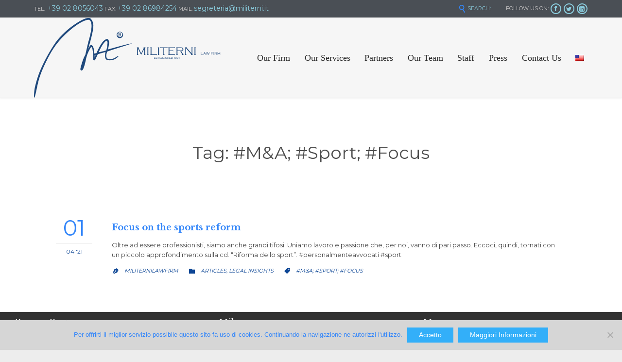

--- FILE ---
content_type: text/html; charset=UTF-8
request_url: https://militerni.it/en/tag/ma-sport-focus-5/
body_size: 13390
content:
<!DOCTYPE html>
<html lang="en-US" class="no-ie no-js">

<head>
	<meta charset="UTF-8" />
	<meta http-equiv="X-UA-Compatible" content="IE=edge,chrome=1" />
	<meta name="viewport" content="width=device-width, initial-scale=1">

	<link rel="pingback" href="https://militerni.it/xmlrpc.php" />
	<meta name='robots' content='index, follow, max-image-preview:large, max-snippet:-1, max-video-preview:-1' />
	<style>img:is([sizes="auto" i], [sizes^="auto," i]) { contain-intrinsic-size: 3000px 1500px }</style>
	
	<!-- This site is optimized with the Yoast SEO plugin v26.4 - https://yoast.com/wordpress/plugins/seo/ -->
	<title>#M&amp;A; #Sport; #Focus Archivi - Militerni Law Firm</title>
	<link rel="canonical" href="https://militerni.it/en/tag/ma-sport-focus-5/" />
	<meta property="og:locale" content="en_US" />
	<meta property="og:locale:alternate" content="it_IT" />
	<meta property="og:type" content="article" />
	<meta property="og:title" content="#M&amp;A; #Sport; #Focus Archivi - Militerni Law Firm" />
	<meta property="og:url" content="https://militerni.it/en/2021/04/01/focus-riforma-dello-sport/" />
	<meta property="og:site_name" content="Militerni Law Firm" />
	<meta name="twitter:card" content="summary_large_image" />
	<script type="application/ld+json" class="yoast-schema-graph">{"@context":"https://schema.org","@graph":[{"@type":"CollectionPage","@id":"https://militerni.it/en/tag/ma-sport-focus-5/","url":"https://militerni.it/en/tag/ma-sport-focus-5/","name":"#M&A; #Sport; #Focus Archivi - Militerni Law Firm","isPartOf":{"@id":"https://www.militerni.it/en/#website"},"breadcrumb":{"@id":"https://militerni.it/en/tag/ma-sport-focus-5/#breadcrumb"},"inLanguage":"en-US"},{"@type":"BreadcrumbList","@id":"https://militerni.it/en/tag/ma-sport-focus-5/#breadcrumb","itemListElement":[{"@type":"ListItem","position":1,"name":"Home","item":"https://www.militerni.it/en/"},{"@type":"ListItem","position":2,"name":"#M&A; #Sport; #Focus"}]},{"@type":"WebSite","@id":"https://www.militerni.it/en/#website","url":"https://www.militerni.it/en/","name":"Militerni Law Firm","description":"Personalmente avvocati","potentialAction":[{"@type":"SearchAction","target":{"@type":"EntryPoint","urlTemplate":"https://www.militerni.it/en/?s={search_term_string}"},"query-input":{"@type":"PropertyValueSpecification","valueRequired":true,"valueName":"search_term_string"}}],"inLanguage":"en-US"}]}</script>
	<!-- / Yoast SEO plugin. -->


<link rel='dns-prefetch' href='//fonts.googleapis.com' />
<link rel="alternate" type="application/rss+xml" title="Militerni Law Firm &raquo; Feed" href="https://militerni.it/en/feed/" />
<link rel="alternate" type="application/rss+xml" title="Militerni Law Firm &raquo; Comments Feed" href="https://militerni.it/en/comments/feed/" />
<link rel="alternate" type="application/rss+xml" title="Militerni Law Firm &raquo; #M&amp;A; #Sport; #Focus Tag Feed" href="https://militerni.it/en/tag/ma-sport-focus-5/feed/" />
<script type="text/javascript">
/* <![CDATA[ */
window._wpemojiSettings = {"baseUrl":"https:\/\/s.w.org\/images\/core\/emoji\/16.0.1\/72x72\/","ext":".png","svgUrl":"https:\/\/s.w.org\/images\/core\/emoji\/16.0.1\/svg\/","svgExt":".svg","source":{"concatemoji":"https:\/\/militerni.it\/wp-includes\/js\/wp-emoji-release.min.js?ver=6.8.3"}};
/*! This file is auto-generated */
!function(s,n){var o,i,e;function c(e){try{var t={supportTests:e,timestamp:(new Date).valueOf()};sessionStorage.setItem(o,JSON.stringify(t))}catch(e){}}function p(e,t,n){e.clearRect(0,0,e.canvas.width,e.canvas.height),e.fillText(t,0,0);var t=new Uint32Array(e.getImageData(0,0,e.canvas.width,e.canvas.height).data),a=(e.clearRect(0,0,e.canvas.width,e.canvas.height),e.fillText(n,0,0),new Uint32Array(e.getImageData(0,0,e.canvas.width,e.canvas.height).data));return t.every(function(e,t){return e===a[t]})}function u(e,t){e.clearRect(0,0,e.canvas.width,e.canvas.height),e.fillText(t,0,0);for(var n=e.getImageData(16,16,1,1),a=0;a<n.data.length;a++)if(0!==n.data[a])return!1;return!0}function f(e,t,n,a){switch(t){case"flag":return n(e,"\ud83c\udff3\ufe0f\u200d\u26a7\ufe0f","\ud83c\udff3\ufe0f\u200b\u26a7\ufe0f")?!1:!n(e,"\ud83c\udde8\ud83c\uddf6","\ud83c\udde8\u200b\ud83c\uddf6")&&!n(e,"\ud83c\udff4\udb40\udc67\udb40\udc62\udb40\udc65\udb40\udc6e\udb40\udc67\udb40\udc7f","\ud83c\udff4\u200b\udb40\udc67\u200b\udb40\udc62\u200b\udb40\udc65\u200b\udb40\udc6e\u200b\udb40\udc67\u200b\udb40\udc7f");case"emoji":return!a(e,"\ud83e\udedf")}return!1}function g(e,t,n,a){var r="undefined"!=typeof WorkerGlobalScope&&self instanceof WorkerGlobalScope?new OffscreenCanvas(300,150):s.createElement("canvas"),o=r.getContext("2d",{willReadFrequently:!0}),i=(o.textBaseline="top",o.font="600 32px Arial",{});return e.forEach(function(e){i[e]=t(o,e,n,a)}),i}function t(e){var t=s.createElement("script");t.src=e,t.defer=!0,s.head.appendChild(t)}"undefined"!=typeof Promise&&(o="wpEmojiSettingsSupports",i=["flag","emoji"],n.supports={everything:!0,everythingExceptFlag:!0},e=new Promise(function(e){s.addEventListener("DOMContentLoaded",e,{once:!0})}),new Promise(function(t){var n=function(){try{var e=JSON.parse(sessionStorage.getItem(o));if("object"==typeof e&&"number"==typeof e.timestamp&&(new Date).valueOf()<e.timestamp+604800&&"object"==typeof e.supportTests)return e.supportTests}catch(e){}return null}();if(!n){if("undefined"!=typeof Worker&&"undefined"!=typeof OffscreenCanvas&&"undefined"!=typeof URL&&URL.createObjectURL&&"undefined"!=typeof Blob)try{var e="postMessage("+g.toString()+"("+[JSON.stringify(i),f.toString(),p.toString(),u.toString()].join(",")+"));",a=new Blob([e],{type:"text/javascript"}),r=new Worker(URL.createObjectURL(a),{name:"wpTestEmojiSupports"});return void(r.onmessage=function(e){c(n=e.data),r.terminate(),t(n)})}catch(e){}c(n=g(i,f,p,u))}t(n)}).then(function(e){for(var t in e)n.supports[t]=e[t],n.supports.everything=n.supports.everything&&n.supports[t],"flag"!==t&&(n.supports.everythingExceptFlag=n.supports.everythingExceptFlag&&n.supports[t]);n.supports.everythingExceptFlag=n.supports.everythingExceptFlag&&!n.supports.flag,n.DOMReady=!1,n.readyCallback=function(){n.DOMReady=!0}}).then(function(){return e}).then(function(){var e;n.supports.everything||(n.readyCallback(),(e=n.source||{}).concatemoji?t(e.concatemoji):e.wpemoji&&e.twemoji&&(t(e.twemoji),t(e.wpemoji)))}))}((window,document),window._wpemojiSettings);
/* ]]> */
</script>
<style id='wp-emoji-styles-inline-css' type='text/css'>

	img.wp-smiley, img.emoji {
		display: inline !important;
		border: none !important;
		box-shadow: none !important;
		height: 1em !important;
		width: 1em !important;
		margin: 0 0.07em !important;
		vertical-align: -0.1em !important;
		background: none !important;
		padding: 0 !important;
	}
</style>
<link rel='stylesheet' id='wp-block-library-css' href='https://militerni.it/wp-includes/css/dist/block-library/style.min.css?ver=6.8.3' type='text/css' media='all' />
<style id='classic-theme-styles-inline-css' type='text/css'>
/*! This file is auto-generated */
.wp-block-button__link{color:#fff;background-color:#32373c;border-radius:9999px;box-shadow:none;text-decoration:none;padding:calc(.667em + 2px) calc(1.333em + 2px);font-size:1.125em}.wp-block-file__button{background:#32373c;color:#fff;text-decoration:none}
</style>
<style id='global-styles-inline-css' type='text/css'>
:root{--wp--preset--aspect-ratio--square: 1;--wp--preset--aspect-ratio--4-3: 4/3;--wp--preset--aspect-ratio--3-4: 3/4;--wp--preset--aspect-ratio--3-2: 3/2;--wp--preset--aspect-ratio--2-3: 2/3;--wp--preset--aspect-ratio--16-9: 16/9;--wp--preset--aspect-ratio--9-16: 9/16;--wp--preset--color--black: #000000;--wp--preset--color--cyan-bluish-gray: #abb8c3;--wp--preset--color--white: #ffffff;--wp--preset--color--pale-pink: #f78da7;--wp--preset--color--vivid-red: #cf2e2e;--wp--preset--color--luminous-vivid-orange: #ff6900;--wp--preset--color--luminous-vivid-amber: #fcb900;--wp--preset--color--light-green-cyan: #7bdcb5;--wp--preset--color--vivid-green-cyan: #00d084;--wp--preset--color--pale-cyan-blue: #8ed1fc;--wp--preset--color--vivid-cyan-blue: #0693e3;--wp--preset--color--vivid-purple: #9b51e0;--wp--preset--gradient--vivid-cyan-blue-to-vivid-purple: linear-gradient(135deg,rgba(6,147,227,1) 0%,rgb(155,81,224) 100%);--wp--preset--gradient--light-green-cyan-to-vivid-green-cyan: linear-gradient(135deg,rgb(122,220,180) 0%,rgb(0,208,130) 100%);--wp--preset--gradient--luminous-vivid-amber-to-luminous-vivid-orange: linear-gradient(135deg,rgba(252,185,0,1) 0%,rgba(255,105,0,1) 100%);--wp--preset--gradient--luminous-vivid-orange-to-vivid-red: linear-gradient(135deg,rgba(255,105,0,1) 0%,rgb(207,46,46) 100%);--wp--preset--gradient--very-light-gray-to-cyan-bluish-gray: linear-gradient(135deg,rgb(238,238,238) 0%,rgb(169,184,195) 100%);--wp--preset--gradient--cool-to-warm-spectrum: linear-gradient(135deg,rgb(74,234,220) 0%,rgb(151,120,209) 20%,rgb(207,42,186) 40%,rgb(238,44,130) 60%,rgb(251,105,98) 80%,rgb(254,248,76) 100%);--wp--preset--gradient--blush-light-purple: linear-gradient(135deg,rgb(255,206,236) 0%,rgb(152,150,240) 100%);--wp--preset--gradient--blush-bordeaux: linear-gradient(135deg,rgb(254,205,165) 0%,rgb(254,45,45) 50%,rgb(107,0,62) 100%);--wp--preset--gradient--luminous-dusk: linear-gradient(135deg,rgb(255,203,112) 0%,rgb(199,81,192) 50%,rgb(65,88,208) 100%);--wp--preset--gradient--pale-ocean: linear-gradient(135deg,rgb(255,245,203) 0%,rgb(182,227,212) 50%,rgb(51,167,181) 100%);--wp--preset--gradient--electric-grass: linear-gradient(135deg,rgb(202,248,128) 0%,rgb(113,206,126) 100%);--wp--preset--gradient--midnight: linear-gradient(135deg,rgb(2,3,129) 0%,rgb(40,116,252) 100%);--wp--preset--font-size--small: 13px;--wp--preset--font-size--medium: 20px;--wp--preset--font-size--large: 36px;--wp--preset--font-size--x-large: 42px;--wp--preset--spacing--20: 0.44rem;--wp--preset--spacing--30: 0.67rem;--wp--preset--spacing--40: 1rem;--wp--preset--spacing--50: 1.5rem;--wp--preset--spacing--60: 2.25rem;--wp--preset--spacing--70: 3.38rem;--wp--preset--spacing--80: 5.06rem;--wp--preset--shadow--natural: 6px 6px 9px rgba(0, 0, 0, 0.2);--wp--preset--shadow--deep: 12px 12px 50px rgba(0, 0, 0, 0.4);--wp--preset--shadow--sharp: 6px 6px 0px rgba(0, 0, 0, 0.2);--wp--preset--shadow--outlined: 6px 6px 0px -3px rgba(255, 255, 255, 1), 6px 6px rgba(0, 0, 0, 1);--wp--preset--shadow--crisp: 6px 6px 0px rgba(0, 0, 0, 1);}:where(.is-layout-flex){gap: 0.5em;}:where(.is-layout-grid){gap: 0.5em;}body .is-layout-flex{display: flex;}.is-layout-flex{flex-wrap: wrap;align-items: center;}.is-layout-flex > :is(*, div){margin: 0;}body .is-layout-grid{display: grid;}.is-layout-grid > :is(*, div){margin: 0;}:where(.wp-block-columns.is-layout-flex){gap: 2em;}:where(.wp-block-columns.is-layout-grid){gap: 2em;}:where(.wp-block-post-template.is-layout-flex){gap: 1.25em;}:where(.wp-block-post-template.is-layout-grid){gap: 1.25em;}.has-black-color{color: var(--wp--preset--color--black) !important;}.has-cyan-bluish-gray-color{color: var(--wp--preset--color--cyan-bluish-gray) !important;}.has-white-color{color: var(--wp--preset--color--white) !important;}.has-pale-pink-color{color: var(--wp--preset--color--pale-pink) !important;}.has-vivid-red-color{color: var(--wp--preset--color--vivid-red) !important;}.has-luminous-vivid-orange-color{color: var(--wp--preset--color--luminous-vivid-orange) !important;}.has-luminous-vivid-amber-color{color: var(--wp--preset--color--luminous-vivid-amber) !important;}.has-light-green-cyan-color{color: var(--wp--preset--color--light-green-cyan) !important;}.has-vivid-green-cyan-color{color: var(--wp--preset--color--vivid-green-cyan) !important;}.has-pale-cyan-blue-color{color: var(--wp--preset--color--pale-cyan-blue) !important;}.has-vivid-cyan-blue-color{color: var(--wp--preset--color--vivid-cyan-blue) !important;}.has-vivid-purple-color{color: var(--wp--preset--color--vivid-purple) !important;}.has-black-background-color{background-color: var(--wp--preset--color--black) !important;}.has-cyan-bluish-gray-background-color{background-color: var(--wp--preset--color--cyan-bluish-gray) !important;}.has-white-background-color{background-color: var(--wp--preset--color--white) !important;}.has-pale-pink-background-color{background-color: var(--wp--preset--color--pale-pink) !important;}.has-vivid-red-background-color{background-color: var(--wp--preset--color--vivid-red) !important;}.has-luminous-vivid-orange-background-color{background-color: var(--wp--preset--color--luminous-vivid-orange) !important;}.has-luminous-vivid-amber-background-color{background-color: var(--wp--preset--color--luminous-vivid-amber) !important;}.has-light-green-cyan-background-color{background-color: var(--wp--preset--color--light-green-cyan) !important;}.has-vivid-green-cyan-background-color{background-color: var(--wp--preset--color--vivid-green-cyan) !important;}.has-pale-cyan-blue-background-color{background-color: var(--wp--preset--color--pale-cyan-blue) !important;}.has-vivid-cyan-blue-background-color{background-color: var(--wp--preset--color--vivid-cyan-blue) !important;}.has-vivid-purple-background-color{background-color: var(--wp--preset--color--vivid-purple) !important;}.has-black-border-color{border-color: var(--wp--preset--color--black) !important;}.has-cyan-bluish-gray-border-color{border-color: var(--wp--preset--color--cyan-bluish-gray) !important;}.has-white-border-color{border-color: var(--wp--preset--color--white) !important;}.has-pale-pink-border-color{border-color: var(--wp--preset--color--pale-pink) !important;}.has-vivid-red-border-color{border-color: var(--wp--preset--color--vivid-red) !important;}.has-luminous-vivid-orange-border-color{border-color: var(--wp--preset--color--luminous-vivid-orange) !important;}.has-luminous-vivid-amber-border-color{border-color: var(--wp--preset--color--luminous-vivid-amber) !important;}.has-light-green-cyan-border-color{border-color: var(--wp--preset--color--light-green-cyan) !important;}.has-vivid-green-cyan-border-color{border-color: var(--wp--preset--color--vivid-green-cyan) !important;}.has-pale-cyan-blue-border-color{border-color: var(--wp--preset--color--pale-cyan-blue) !important;}.has-vivid-cyan-blue-border-color{border-color: var(--wp--preset--color--vivid-cyan-blue) !important;}.has-vivid-purple-border-color{border-color: var(--wp--preset--color--vivid-purple) !important;}.has-vivid-cyan-blue-to-vivid-purple-gradient-background{background: var(--wp--preset--gradient--vivid-cyan-blue-to-vivid-purple) !important;}.has-light-green-cyan-to-vivid-green-cyan-gradient-background{background: var(--wp--preset--gradient--light-green-cyan-to-vivid-green-cyan) !important;}.has-luminous-vivid-amber-to-luminous-vivid-orange-gradient-background{background: var(--wp--preset--gradient--luminous-vivid-amber-to-luminous-vivid-orange) !important;}.has-luminous-vivid-orange-to-vivid-red-gradient-background{background: var(--wp--preset--gradient--luminous-vivid-orange-to-vivid-red) !important;}.has-very-light-gray-to-cyan-bluish-gray-gradient-background{background: var(--wp--preset--gradient--very-light-gray-to-cyan-bluish-gray) !important;}.has-cool-to-warm-spectrum-gradient-background{background: var(--wp--preset--gradient--cool-to-warm-spectrum) !important;}.has-blush-light-purple-gradient-background{background: var(--wp--preset--gradient--blush-light-purple) !important;}.has-blush-bordeaux-gradient-background{background: var(--wp--preset--gradient--blush-bordeaux) !important;}.has-luminous-dusk-gradient-background{background: var(--wp--preset--gradient--luminous-dusk) !important;}.has-pale-ocean-gradient-background{background: var(--wp--preset--gradient--pale-ocean) !important;}.has-electric-grass-gradient-background{background: var(--wp--preset--gradient--electric-grass) !important;}.has-midnight-gradient-background{background: var(--wp--preset--gradient--midnight) !important;}.has-small-font-size{font-size: var(--wp--preset--font-size--small) !important;}.has-medium-font-size{font-size: var(--wp--preset--font-size--medium) !important;}.has-large-font-size{font-size: var(--wp--preset--font-size--large) !important;}.has-x-large-font-size{font-size: var(--wp--preset--font-size--x-large) !important;}
:where(.wp-block-post-template.is-layout-flex){gap: 1.25em;}:where(.wp-block-post-template.is-layout-grid){gap: 1.25em;}
:where(.wp-block-columns.is-layout-flex){gap: 2em;}:where(.wp-block-columns.is-layout-grid){gap: 2em;}
:root :where(.wp-block-pullquote){font-size: 1.5em;line-height: 1.6;}
</style>
<link rel='stylesheet' id='booked-tooltipster-css' href='/wp-content/plugins/booked/assets/js/tooltipster/css/tooltipster.css?ver=3.3.0' type='text/css' media='all' />
<link rel='stylesheet' id='booked-tooltipster-theme-css' href='/wp-content/plugins/booked/assets/js/tooltipster/css/themes/tooltipster-light.css?ver=3.3.0' type='text/css' media='all' />
<link rel='stylesheet' id='booked-animations-css' href='/wp-content/plugins/booked/assets/css/animations.css?ver=2.4.3' type='text/css' media='all' />
<link rel='stylesheet' id='booked-css-css' href='/wp-content/plugins/booked/dist/booked.css?ver=2.4.3' type='text/css' media='all' />
<style id='booked-css-inline-css' type='text/css'>
#ui-datepicker-div.booked_custom_date_picker table.ui-datepicker-calendar tbody td a.ui-state-active,#ui-datepicker-div.booked_custom_date_picker table.ui-datepicker-calendar tbody td a.ui-state-active:hover,body #booked-profile-page input[type=submit].button-primary:hover,body .booked-list-view button.button:hover, body .booked-list-view input[type=submit].button-primary:hover,body div.booked-calendar input[type=submit].button-primary:hover,body .booked-modal input[type=submit].button-primary:hover,body div.booked-calendar .bc-head,body div.booked-calendar .bc-head .bc-col,body div.booked-calendar .booked-appt-list .timeslot .timeslot-people button:hover,body #booked-profile-page .booked-profile-header,body #booked-profile-page .booked-tabs li.active a,body #booked-profile-page .booked-tabs li.active a:hover,body #booked-profile-page .appt-block .google-cal-button > a:hover,#ui-datepicker-div.booked_custom_date_picker .ui-datepicker-header{ background:#c4f2d4 !important; }body #booked-profile-page input[type=submit].button-primary:hover,body div.booked-calendar input[type=submit].button-primary:hover,body .booked-list-view button.button:hover, body .booked-list-view input[type=submit].button-primary:hover,body .booked-modal input[type=submit].button-primary:hover,body div.booked-calendar .bc-head .bc-col,body div.booked-calendar .booked-appt-list .timeslot .timeslot-people button:hover,body #booked-profile-page .booked-profile-header,body #booked-profile-page .appt-block .google-cal-button > a:hover{ border-color:#c4f2d4 !important; }body div.booked-calendar .bc-row.days,body div.booked-calendar .bc-row.days .bc-col,body .booked-calendarSwitcher.calendar,body #booked-profile-page .booked-tabs,#ui-datepicker-div.booked_custom_date_picker table.ui-datepicker-calendar thead,#ui-datepicker-div.booked_custom_date_picker table.ui-datepicker-calendar thead th{ background:#039146 !important; }body div.booked-calendar .bc-row.days .bc-col,body #booked-profile-page .booked-tabs{ border-color:#039146 !important; }#ui-datepicker-div.booked_custom_date_picker table.ui-datepicker-calendar tbody td.ui-datepicker-today a,#ui-datepicker-div.booked_custom_date_picker table.ui-datepicker-calendar tbody td.ui-datepicker-today a:hover,body #booked-profile-page input[type=submit].button-primary,body div.booked-calendar input[type=submit].button-primary,body .booked-list-view button.button, body .booked-list-view input[type=submit].button-primary,body .booked-list-view button.button, body .booked-list-view input[type=submit].button-primary,body .booked-modal input[type=submit].button-primary,body div.booked-calendar .booked-appt-list .timeslot .timeslot-people button,body #booked-profile-page .booked-profile-appt-list .appt-block.approved .status-block,body #booked-profile-page .appt-block .google-cal-button > a,body .booked-modal p.booked-title-bar,body div.booked-calendar .bc-col:hover .date span,body .booked-list-view a.booked_list_date_picker_trigger.booked-dp-active,body .booked-list-view a.booked_list_date_picker_trigger.booked-dp-active:hover,.booked-ms-modal .booked-book-appt,body #booked-profile-page .booked-tabs li a .counter{ background:#56c477; }body #booked-profile-page input[type=submit].button-primary,body div.booked-calendar input[type=submit].button-primary,body .booked-list-view button.button, body .booked-list-view input[type=submit].button-primary,body .booked-list-view button.button, body .booked-list-view input[type=submit].button-primary,body .booked-modal input[type=submit].button-primary,body #booked-profile-page .appt-block .google-cal-button > a,body div.booked-calendar .booked-appt-list .timeslot .timeslot-people button,body .booked-list-view a.booked_list_date_picker_trigger.booked-dp-active,body .booked-list-view a.booked_list_date_picker_trigger.booked-dp-active:hover{ border-color:#56c477; }body .booked-modal .bm-window p i.fa,body .booked-modal .bm-window a,body .booked-appt-list .booked-public-appointment-title,body .booked-modal .bm-window p.appointment-title,.booked-ms-modal.visible:hover .booked-book-appt{ color:#56c477; }.booked-appt-list .timeslot.has-title .booked-public-appointment-title { color:inherit; }
</style>
<link rel='stylesheet' id='contact-form-7-css' href='/wp-content/plugins/contact-form-7/includes/css/styles.css?ver=6.1.3' type='text/css' media='all' />
<link rel='stylesheet' id='cookie-notice-front-css' href='/wp-content/plugins/cookie-notice/css/front.min.css?ver=2.5.10' type='text/css' media='all' />
<link rel='stylesheet' id='wpm-main-css' href='/wp-content/plugins/wp-multilang/assets/styles/main.min.css?ver=2.4.23' type='text/css' media='all' />
<link rel='stylesheet' id='wpv-gfonts-css' href='//fonts.googleapis.com/css?family=Montserrat%3Anormal%2Cbold%7CLibre+Baskerville%3Abold%2Citalic%2Cnormal&#038;subset=latin&#038;ver=15' type='text/css' media='all' />
<link rel='stylesheet' id='front-magnific-popup-css' href='/wp-content/themes/lawyers-attorneys/wpv_theme/assets/css/magnific.css?ver=6.8.3' type='text/css' media='all' />
<link rel='stylesheet' id='vamtam-front-all-css' href='/wp-content/themes/lawyers-attorneys/cache/all.css?ver=1651850712' type='text/css' media='all' />
<style id='vamtam-front-all-inline-css' type='text/css'>
.screens .linkarea img{
	box-shadow: 0px 2px 4px 0px rgba(0,0,0,0.10);
	transition: all .3s ease;
	border-radius: 2px;
}

.screens .linkarea img:hover {
	box-shadow: 0px 2px 20px 0px rgba(0,0,0,0.16);
	margin-top: -10px;
}
.page-id-9611 #style-switcher{
display: none;
}

.w-header {
	text-align: center;
}
.w-header .grid-1-5{
	display: inline-block;
	float: none;
	vertical-align: top:
}
.w-header h3{
	margin: 0px;
	font-weight: 600;
color: #fff;
}
.w-header p{
	margin-top: 0.5em
}
.w-header .sep-3{
	opacity: 0.2;
}
.w-header h1, .w-header h4, .w-header p, .w-white{
color: #fff !important;
}

.page-id-9611 h1{
    font: normal 3em/1em "Libre Baskerville";
letter-spacing: 0.3em;
}
.page-id-9611 h2{
    font: normal 2.4em/1em "Libre Baskerville";
    color: #7C8A8D;
    margin-bottom: 10px;
}

.big-text {
	font-size: 1em;
    line-height: 1em;
    font-weight: 100;
}

.plugin-logos img{
	padding: 0px 20px;
    display: inline-block;
}


.more-testimonials{
	border: solid 1px #EDEDED;
	text-align: center;
	padding: 20px 30px;
	border: 1px solid #D9D9D9;
}
.more-testimonials h3{
    margin-bottom: 9px;
    margin-top: 6px;
}
.more-testimonials p{
	margin-top: 0px;
}
.dark-bg h2{
	color: #fff !important;
}

@media (max-width: 958px){
.twitter-button{
	margin-bottom: 20px;
}
.w-header h1{
font-size: 1.8em;
}
.w-hide-bg{
	padding:0px !important;
	background-image: none !important;
}
.dark-bg{
	background-image: none !important;
}

.w-mobile-hide{
	display: none;
}
.w-hide-bg .push{
	display: none;
}
#flags_language_selector img{
      margin:1px;
      border:1px solid #333;
}
}
</style>
<script type="text/javascript" src="https://militerni.it/wp-includes/js/jquery/jquery.min.js?ver=3.7.1" id="jquery-core-js"></script>
<script type="text/javascript" src="https://militerni.it/wp-includes/js/jquery/jquery-migrate.min.js?ver=3.4.1" id="jquery-migrate-js"></script>
<script type="text/javascript" id="cookie-notice-front-js-before">
/* <![CDATA[ */
var cnArgs = {"ajaxUrl":"https:\/\/militerni.it\/wp-admin\/admin-ajax.php","nonce":"d2f2e93e9f","hideEffect":"fade","position":"bottom","onScroll":false,"onScrollOffset":100,"onClick":false,"cookieName":"cookie_notice_accepted","cookieTime":2592000,"cookieTimeRejected":2592000,"globalCookie":false,"redirection":false,"cache":false,"revokeCookies":false,"revokeCookiesOpt":"automatic"};
/* ]]> */
</script>
<script type="text/javascript" src="/wp-content/plugins/cookie-notice/js/front.min.js?ver=2.5.10" id="cookie-notice-front-js"></script>
<link rel="https://api.w.org/" href="https://militerni.it/en/wp-json/" /><link rel="alternate" title="JSON" type="application/json" href="https://militerni.it/en/wp-json/wp/v2/tags/385" /><link rel="EditURI" type="application/rsd+xml" title="RSD" href="https://militerni.it/xmlrpc.php?rsd" />
<meta name="generator" content="WordPress 6.8.3" />
<link rel="alternate" hreflang="en-us" href="https://militerni.it/en/tag/ma-sport-focus-5/"/>
<link rel="alternate" hreflang="x-default" href="https://militerni.it/tag/ma-sport-focus-5/"/>
<link rel="alternate" hreflang="it-it" href="https://militerni.it/tag/ma-sport-focus-5/"/>
<style type="text/css">.recentcomments a{display:inline !important;padding:0 !important;margin:0 !important;}</style><link rel="icon" href="/wp-content/uploads/2022/01/cropped-Icon-32x32.png" sizes="32x32" />
<link rel="icon" href="/wp-content/uploads/2022/01/cropped-Icon-192x192.png" sizes="192x192" />
<link rel="apple-touch-icon" href="/wp-content/uploads/2022/01/cropped-Icon-180x180.png" />
<meta name="msapplication-TileImage" content="/wp-content/uploads/2022/01/cropped-Icon-270x270.png" />
</head>
<body class="archive tag tag-ma-sport-focus-5 tag-385 wp-theme-lawyers-attorneys layout-full cookies-not-set language-en metaslider-plugin full pagination-load-more  wpv-not-scrolled has-page-header cbox-share-twitter cbox-share-facebook cbox-share-googleplus cbox-share-pinterest has-header-sidebars no-header-slider responsive-layout no-breadcrumbs no-slider-button-thumbnails sticky-header">
	
	<span id="top"></span>
		<div id="page" class="main-container">

		<div class="fixed-header-box">
	<header class="main-header layout-logo-menu header-content-wrapper ">
			<div id="top-nav-wrapper">
				<nav class="top-nav text-social">
			<div class="limit-wrapper top-nav-inner">
				<div class="row">
					<div class="row ">
						<div class="grid-1-2" id="top-nav-text">
	<div class="row "><div class="wpv-grid grid-1-2  wpv-first-level first unextended" style="padding-top:0px;padding-bottom:0px" id="wpv-column-90e8f6127f6fe902b681aae39496eed5" >TEL:  <a href="/contact-us/"><strong>+39 02 8056043</strong></a>
FAX:  <a href="/contact-us/"><strong>+39 02 86984254</strong></a>
MAIL:  <a href="/contact-us/"><strong>segreteria@militerni.it</strong></a></div>

<div class="wpv-grid grid-1-2  wpv-first-level unextended" style="padding-top:0px;padding-bottom:0px" id="wpv-column-caacc776e5d28686e8517e8811ca6581" ><div class="text-align: right"><span style="vertical-align: top;">  
<a class="wpv-overlay-search-trigger" href="#"><span class='icon shortcode   use-hover' style='font-size:16px !important;color:#3386f9;'>&#57645;</span> SEARCH: </a></span></div></div></div></div><div class="grid-1-2" id="top-nav-social">
			<span>FOLLOW US ON:</span>
									<a href="https://www.facebook.com/militerni.it/" target="_blank"><span class='icon shortcode theme  use-hover' style=''>&#57387;</span></a>
												<a href="https://twitter.com/MiliterniA" target="_blank"><span class='icon shortcode   use-hover' style=''>&#58159;</span></a>
												<a href="https://www.linkedin.com/company/militerni-e-associati" target="_blank"><span class='icon shortcode   use-hover' style=''>&#58209;</span></a>
																																								</div>					</div>
				</div>
			</div>
		</nav>
			</div>
		<div class="limit-wrapper">
	<div class="header-contents">
		<div class="first-row">
			<div class="logo-wrapper">
	<a href="#" id="mp-menu-trigger" class="icon-b" data-icon="&#57801;">Open/Close Menu</a>
		<a href="https://militerni.it/en" title="Militerni Law Firm" class="logo " style="min-width:384px">			<img src="/wp-content/uploads/2022/01/Logo-Testo-v2.png" alt="Militerni Law Firm" class="normal-logo" height="164" style="padding: -39.5px 0; max-height: 164px;"/>
							<img src="/wp-content/uploads/2022/01/Icon.png" alt="Militerni Law Firm" class="alternative-logo" height="328" style="padding: -39.5px 0; max-height: 164px;"/>
						</a>
				<span class="logo-tagline">Personalmente avvocati</span>
		<div class="mobile-logo-additions">
					</div>
</div>

		</div>

		<div class="second-row ">
			<div id="menus">
				<nav id="main-menu">
		<a href="#main" title="Skip to content" class="visuallyhidden">Skip to content</a>
	<div class="menu-home-container"><ul id="menu-home" class="menu"><li id="menu-item-44" class="menu-item menu-item-type-post_type menu-item-object-page menu-item-44"><a href="https://militerni.it/en/lo-studio/"><span>Our Firm</span></a></li>
<li id="menu-item-45" class="menu-item menu-item-type-post_type menu-item-object-page menu-item-45"><a href="https://militerni.it/en/aree-di-attivita/"><span>Our Services</span></a></li>
<li id="menu-item-46" class="menu-item menu-item-type-post_type menu-item-object-page menu-item-46"><a href="https://militerni.it/en/soci/"><span>Partners</span></a></li>
<li id="menu-item-528" class="menu-item menu-item-type-post_type menu-item-object-page menu-item-528"><a href="https://militerni.it/en/collaboratori-2/"><span>Our Team</span></a></li>
<li id="menu-item-47" class="menu-item menu-item-type-post_type menu-item-object-page menu-item-47"><a href="https://militerni.it/en/staff/"><span>Staff</span></a></li>
<li id="menu-item-48" class="menu-item menu-item-type-post_type menu-item-object-page menu-item-has-children menu-item-48"><a href="https://militerni.it/en/area-stampa/"><span>Press</span></a>
<div class='sub-menu-wrapper'><ul class="sub-menu">
	<li id="menu-item-173" class="menu-item menu-item-type-post_type menu-item-object-page menu-item-173"><a href="https://militerni.it/en/area-stampa/riconoscimenti/"><span>Awards</span></a></li>
	<li id="menu-item-288" class="menu-item menu-item-type-post_type menu-item-object-page menu-item-288"><a href="https://militerni.it/en/area-stampa/convegni/"><span>Conferences</span></a></li>
</ul></div>
</li>
<li id="menu-item-84" class="menu-item menu-item-type-post_type menu-item-object-page menu-item-has-children menu-item-84"><a href="https://militerni.it/en/contatti/"><span>Contact Us</span></a>
<div class='sub-menu-wrapper'><ul class="sub-menu">
	<li id="menu-item-537" class="menu-item menu-item-type-post_type menu-item-object-page menu-item-537"><a href="https://militerni.it/en/contatti/milano/"><span>Milan</span></a></li>
	<li id="menu-item-573" class="menu-item menu-item-type-post_type menu-item-object-page menu-item-573"><a href="https://militerni.it/en/contatti/napoli/"><span>Naples</span></a></li>
	<li id="menu-item-574" class="menu-item menu-item-type-post_type menu-item-object-page menu-item-574"><a href="https://militerni.it/en/contatti/bergamo/"><span>Bergamo</span></a></li>
	<li id="menu-item-572" class="menu-item menu-item-type-post_type menu-item-object-page menu-item-572"><a href="https://militerni.it/en/contatti/torino/"><span>Turin</span></a></li>
	<li id="menu-item-571" class="menu-item menu-item-type-post_type menu-item-object-page menu-item-571"><a href="https://militerni.it/en/contatti/padova/"><span>Padua</span></a></li>
	<li id="menu-item-570" class="menu-item menu-item-type-post_type menu-item-object-page menu-item-570"><a href="https://militerni.it/en/contatti/parigi/"><span>Paris</span></a></li>
</ul></div>
</li>
<li id="menu-item-language-en" class="wpm-languages menu-item menu-item-type-custom menu-item-object-custom active-language menu-item-has-children menu-item-language-en"><a href="#"><span><img src="/wp-content/plugins/wp-multilang/flags/us.png" alt="English (US)"></span></a>
<div class='sub-menu-wrapper'><ul class="sub-menu">
	<li id="menu-item-language-it" class="wpm-languages menu-item menu-item-type-custom menu-item-object-custom menu-item-language-it"><a href="https://militerni.it/tag/ma-sport-focus-5/"><span><img src="/wp-content/plugins/wp-multilang/flags/it.png" alt="Italiano"></span></a></li>
</ul></div>
</li>
</ul></div></nav>			</div>
		</div>

		
		
			</div>
</div>	</header>

	</div><!-- / .fixed-header-box -->
<div class="shadow-bottom"></div>
		
		<div class="boxed-layout">
			<div class="pane-wrapper clearfix">
								<div id="main-content">
					<div id="sub-header" class="layout-full has-background">
	<div class="meta-header" style="">
		<div class="limit-wrapper">
			<div class="meta-header-inside">
				<header class="page-header ">
	<div class="page-header-content">
					<h1 style="">
				<span class="title">
					<span itemprop="headline">Tag: <span>#M&amp;A; #Sport; #Focus</span></span>
									</span>
			</h1>
					</div>
</header>			</div>
		</div>
	</div>
</div>					<!-- #main (do not remove this comment) -->
					<div id="main" role="main" class="wpv-main layout-full">
												<div class="limit-wrapper">

	<div class="row page-wrapper">
		
		<article id="post-1353" class="full post-1353 post type-post status-publish format-image hentry category-articolo category-pubblicazioni tag-ma-sport-focus-5 post_format-post-format-image">
						<div class="page-content">
								<div class="loop-wrapper clearfix regular normal paginated" data-columns="1"  >
		<div class="page-content post-header clearfix list-item post-1353 post type-post status-publish format-image hentry category-articolo category-pubblicazioni tag-ma-sport-focus-5 post_format-post-format-image" >
			<div>
				<div class="post-article no-image-wrapper ">
	<div class="image-post-format clearfix as-normal as-standard-post-format">
		<div class="post-row">
	<div class="post-row-left">
	
<div class="post-date">
	<time class="date updated" datetime="2021-04-01T19:36:23+02:00">
					<span class="top-part">
				01			</span>
			<span class="bottom-part">
				04 '21			</span>
			</time>
</div></div>
	<div class="post-row-center">
				<div class="post-content-outer">
					<header class="single">
			<div class="content">
								<h3>
					<a href="https://militerni.it/en/2021/04/01/focus-riforma-dello-sport/" title="Focus on the sports reform" class="entry-title">Focus on the sports reform</a>
				</h3>
			</div>
		</header>
	<div class="post-content the-content">
	<p>Oltre ad essere professionisti, siamo anche grandi tifosi. Uniamo lavoro e passione che, per noi, vanno di pari passo. Eccoci, quindi, tornati con un piccolo approfondimento sulla cd. “Riforma dello sport”. #personalmenteavvocati #sport</p>
</div><div class="post-meta">
	<nav class="clearfix">
					<div class="vcard author"><span class="icon theme">&#57398;</span><span class="fn"><a href="https://militerni.it/en/author/milternieditore/" title="Posts by MiliterniLawfirm" rel="author">MiliterniLawfirm</a></span></div>
		
									<div><span class="icon">&#57451;</span><span class="visuallyhidden">Category</span><a href="https://militerni.it/en/category/articolo/" rel="category tag">Articles</a>, <a href="https://militerni.it/en/category/pubblicazioni/" rel="category tag">Legal insights</a></div>
				<div class="the-tags"><span class="icon">&#57461;</span><span class="visuallyhidden">Category</span><a href="https://militerni.it/en/tag/ma-sport-focus-5/" rel="tag">#M&A; #Sport; #Focus</a></div>								</nav>
</div>		</div>
	</div>
</div>	</div>
</div>
			</div>
		</div>
</div>

			</div>
		</article>

			</div>


					</div> <!-- .limit-wrapper -->

				</div><!-- / #main (do not remove this comment) -->

			</div><!-- #main-content -->

												<footer class="main-footer">
						<div class="footer-sidebars-wrapper">
							<div id="footer-sidebars" data-rows="3">
	<div class="row" data-num="0">
																<aside class="cell-1-3  fit">
					
		<section id="recent-posts-4" class="widget widget_recent_entries">
		<h4 class="widget-title">Recent Posts</h4>
		<ul>
											<li>
					<a href="https://militerni.it/en/2025/12/11/interporto-campano-vince-un-giudizio-arbitrale-con-militerni-law-firm/">Interporto Campano vince un giudizio arbitrale con Militerni Law Firm.</a>
									</li>
											<li>
					<a href="https://militerni.it/en/2025/11/21/il-gruppo-tesisquare-vince-al-tar-lombardia-con-militerni-law-firm/">Il gruppo Tesisquare vince al TAR Lombardia con Militerni Law Firm.</a>
									</li>
											<li>
					<a href="https://militerni.it/en/2025/11/10/1948/">(no title)</a>
									</li>
											<li>
					<a href="https://militerni.it/en/2025/09/08/%f0%9f%8e%89-1500-volte-grazie-%f0%9f%8e%89/">🎉 1500 volte grazie! 🎉</a>
									</li>
											<li>
					<a href="https://militerni.it/en/2025/09/01/militerni-law-firm-in-cassazione-sul-tema-delle-notifiche-a-mezzo-pec-lappello-non-era-improcedibile/">Militerni Law Firm in Cassazione sul tema delle notifiche a mezzo PEC. L’appello non era improcedibile.</a>
									</li>
					</ul>

		</section><section id="archives-13" class="widget widget_archive"><h4 class="widget-title">Archives</h4>
			<ul>
					<li><a href='https://militerni.it/en/2025/12/'>December 2025</a></li>
	<li><a href='https://militerni.it/en/2025/11/'>November 2025</a></li>
	<li><a href='https://militerni.it/en/2025/09/'>September 2025</a></li>
	<li><a href='https://militerni.it/en/2025/07/'>July 2025</a></li>
	<li><a href='https://militerni.it/en/2025/06/'>June 2025</a></li>
	<li><a href='https://militerni.it/en/2025/04/'>April 2025</a></li>
	<li><a href='https://militerni.it/en/2025/02/'>February 2025</a></li>
	<li><a href='https://militerni.it/en/2025/01/'>January 2025</a></li>
	<li><a href='https://militerni.it/en/2024/10/'>October 2024</a></li>
	<li><a href='https://militerni.it/en/2024/09/'>September 2024</a></li>
	<li><a href='https://militerni.it/en/2024/07/'>July 2024</a></li>
	<li><a href='https://militerni.it/en/2024/06/'>June 2024</a></li>
	<li><a href='https://militerni.it/en/2024/04/'>April 2024</a></li>
	<li><a href='https://militerni.it/en/2024/03/'>March 2024</a></li>
	<li><a href='https://militerni.it/en/2023/08/'>August 2023</a></li>
	<li><a href='https://militerni.it/en/2023/06/'>June 2023</a></li>
	<li><a href='https://militerni.it/en/2023/05/'>May 2023</a></li>
	<li><a href='https://militerni.it/en/2023/03/'>March 2023</a></li>
	<li><a href='https://militerni.it/en/2023/02/'>February 2023</a></li>
	<li><a href='https://militerni.it/en/2023/01/'>January 2023</a></li>
	<li><a href='https://militerni.it/en/2022/12/'>December 2022</a></li>
	<li><a href='https://militerni.it/en/2022/10/'>October 2022</a></li>
	<li><a href='https://militerni.it/en/2022/09/'>September 2022</a></li>
	<li><a href='https://militerni.it/en/2022/07/'>July 2022</a></li>
	<li><a href='https://militerni.it/en/2022/06/'>June 2022</a></li>
	<li><a href='https://militerni.it/en/2022/05/'>May 2022</a></li>
	<li><a href='https://militerni.it/en/2022/04/'>April 2022</a></li>
	<li><a href='https://militerni.it/en/2022/03/'>March 2022</a></li>
	<li><a href='https://militerni.it/en/2022/01/'>January 2022</a></li>
	<li><a href='https://militerni.it/en/2021/05/'>May 2021</a></li>
	<li><a href='https://militerni.it/en/2021/04/'>April 2021</a></li>
	<li><a href='https://militerni.it/en/2021/02/'>February 2021</a></li>
	<li><a href='https://militerni.it/en/2021/01/'>January 2021</a></li>
	<li><a href='https://militerni.it/en/2020/12/'>December 2020</a></li>
	<li><a href='https://militerni.it/en/2020/11/'>November 2020</a></li>
	<li><a href='https://militerni.it/en/2020/10/'>October 2020</a></li>
	<li><a href='https://militerni.it/en/2020/09/'>September 2020</a></li>
	<li><a href='https://militerni.it/en/2020/07/'>July 2020</a></li>
	<li><a href='https://militerni.it/en/2020/06/'>June 2020</a></li>
	<li><a href='https://militerni.it/en/2020/05/'>May 2020</a></li>
	<li><a href='https://militerni.it/en/2020/04/'>April 2020</a></li>
	<li><a href='https://militerni.it/en/2020/03/'>March 2020</a></li>
	<li><a href='https://militerni.it/en/2020/01/'>January 2020</a></li>
	<li><a href='https://militerni.it/en/2019/12/'>December 2019</a></li>
	<li><a href='https://militerni.it/en/2019/11/'>November 2019</a></li>
	<li><a href='https://militerni.it/en/2019/10/'>October 2019</a></li>
	<li><a href='https://militerni.it/en/2019/09/'>September 2019</a></li>
			</ul>

			</section><section id="categories-12" class="widget widget_categories"><h4 class="widget-title">Categories</h4>
			<ul>
					<li class="cat-item cat-item-13"><a href="https://militerni.it/en/category/articolo/">Articles</a>
</li>
	<li class="cat-item cat-item-23"><a href="https://militerni.it/en/category/pubblicazioni/">Legal insights</a>
</li>
	<li class="cat-item cat-item-19"><a href="https://militerni.it/en/category/b-yachts/">B-Yachts</a>
</li>
	<li class="cat-item cat-item-1"><a href="https://militerni.it/en/category/senza-categoria/">Senza categoria</a>
</li>
			</ul>

			</section>				</aside>
																							<aside class="cell-1-3  fit">
					<section id="text-20" class="widget widget_text">			<div class="textwidget"><h4 class="widget-title">Milan</h4>
<div class="textwidget">
<p>Via Gesù, 7<br />
T: +39 02 8056043/44 E-mail address: <a href="mailto:segreteria@militerni.it">segreteria@militerni.it</a></p>
<h4 class="widget-title">Bergamo</h4>
<div class="textwidget">
<p>Passaggio Don Seghezzi, 2<br />
T: +39 035 212574 E-mail address: <a href="mailto:segreteria@militerni.it">segreteria@militerni.it</a></p>
<h4 class="widget-title">Naples</h4>
<div class="textwidget">
<p>Via Francesco Crispi, 74<br />
T: +39 081 2474603 E-mail address: <a href="mailto:studiona@militerni.it">studiona@militerni.it</a></p>
<h4 class="widget-title">Turin</h4>
<div class="textwidget">
<p>Via Vittorio Alfieri, 19<br />
T: +39 011 5622786 E-mail address: <a href="mailto:segreteria@militerni.it">segreteria@militerni.it</a></p>
<h4 class="widget-title">Padua</h4>
<div class="textwidget">
<p>Via Zabarella, 95<br />
T: +39 02 86056043 E-mail address: <a href="mailto:segreteria@militerni.it">segreteria@militerni.it</a></p>
<h4 class="widget-title">Paris</h4>
<div class="textwidget">
<p>6, Place Saint Sulpice<br />
T: +33 (01) 45 44 10 33 E-mail address: <a href="mailto:aj@aderjolibois.com">aj@aderjolibois.com</a></p>
</div>
</div>
</div>
</div>
</div>
</div>
</div>
		</section>				</aside>
																							<aside class="cell-1-3  last fit">
					<section id="custom_html-4" class="widget_text widget widget_custom_html"><h4 class="widget-title">Mappa</h4><div class="textwidget custom-html-widget"><iframe src="https://www.google.com/maps/embed?pb=!1m18!1m12!1m3!1d1399.0050707525154!2d9.194399470871064!3d45.469599622000764!2m3!1f0!2f0!3f0!3m2!1i1024!2i768!4f13.1!3m3!1m2!1s0x4786c6b0f71fa9f3%3A0xb36c1e846e26aba3!2sVia%20Ges%C3%B9%2C%207%2C%2020121%20Milano%20MI!5e0!3m2!1sit!2sit!4v1638375894386!5m2!1sit!2sit" width="600" height="450" style="border:0;" allowfullscreen="" loading="lazy"></iframe></div></section>				</aside>
										</div>
</div>						</div>
					</footer>
				
				
									<div class="copyrights">
						<div class="limit-wrapper">
							<div class="row">
								<div class="row "><div class="wpv-grid grid-2-5  wpv-first-level first unextended" style="padding-top:0px;padding-bottom:0px" id="wpv-column-fd044c8a9cb078d300006704d7c30966" ><div class="push" style='height:30px'></div><p style="text-align: left;">© 2019 <a href="/">Militerni Law Firm</a>  by <a href="https://www.laxxifer.com/" target="_blank">Laxxifer S.r.l.</a></div>


<div class="wpv-grid grid-1-4  wpv-first-level unextended" style="padding-top:0px;padding-bottom:0px" id="wpv-column-ab3ba180dc94dd6fc724ddb36e7c5d6d" ><div class="push" style='height:20px'></div><a href="/"><img class="aligncenter size-full wp-image-9366" src="/wp-content/uploads/2022/01/logo-1.png" alt="logo-footer" width="200" height="86" /></a> <div class="push" style='height:15px'></div></div>


<div class="wpv-grid grid-1-3  wpv-first-level unextended" style="padding-top:0px;padding-bottom:0px" id="wpv-column-3a7d71400b6d1c3ba44ed8409d58eb03" ><div class="push" style='height:30px'></div><p style="text-align: right;"><a style="text-align: right; font-size:18px;" href="http://militerni.azurewebsites.net/privacy-policy/">Informativa sulla Privacy</a></div></div>							</div>
						</div>
					</div>
							
		</div><!-- / .pane-wrapper -->

	</div><!-- / .boxed-layout -->
</div><!-- / #page -->

<div id="wpv-overlay-search">
	<form action="https://militerni.it/en/" class="searchform" method="get" role="search" novalidate="">
		<input type="text" required="required" placeholder="Search..." name="s" value="" />
		<button type="submit" class="icon theme">&#58889;</button>
			</form>
</div>


	<div id="scroll-to-top" class="icon">&#58023;</div>
<script type="speculationrules">
{"prefetch":[{"source":"document","where":{"and":[{"href_matches":"\/en\/*"},{"not":{"href_matches":["\/wp-*.php","\/wp-admin\/*","\/wp-content\/uploads\/*","\/wp-content\/*","\/wp-content\/plugins\/*","\/wp-content\/themes\/lawyers-attorneys\/*","\/en\/*\\?(.+)"]}},{"not":{"selector_matches":"a[rel~=\"nofollow\"]"}},{"not":{"selector_matches":".no-prefetch, .no-prefetch a"}}]},"eagerness":"conservative"}]}
</script>
<script id='wpvpm-menu-item' type='text/html'><li>
	<% if(children.length > 0) { %>
		<a href="#" class="has-children <%= _.escape(classes.join(' ')) %>" title="<%= _.escape(attr_title) %>"><%= title %></a>
		<div class="mp-level">
			<div class="mp-level-header">
				<h2><%= title %></h2>
				<a class="mp-back" href="#"><%= WpvPushMenu.back %></a>
			</div>
			<ul>
				<% if(! (/^\s*$/.test(url)) ) { %>
					<li><a href="<%= _.escape(url) %>" class="<%= _.escape(classes.join(' ')) %>" title="<%= _.escape(attr_title) %>"><%= title %></a></li>
				<% } %>
				<%= content %>
			</ul>
		</div>
	<% } else { %>
		<a href="<%= _.escape(url) %>" class="<%= _.escape(classes.join(' ')) %>" title="<%= _.escape(attr_title) %>"><%= title %></a>
	<% } %>
</li></script><script id='wpvpm-menu-root' type='text/html'><nav id="mp-menu" class="mp-menu">
	<ul>
		<%= content %>
	</ul>
</nav>
</script><script type="text/javascript" src="https://militerni.it/wp-includes/js/jquery/ui/core.min.js?ver=1.13.3" id="jquery-ui-core-js"></script>
<script type="text/javascript" src="https://militerni.it/wp-includes/js/jquery/ui/datepicker.min.js?ver=1.13.3" id="jquery-ui-datepicker-js"></script>
<script type="text/javascript" id="jquery-ui-datepicker-js-after">
/* <![CDATA[ */
jQuery(function(jQuery){jQuery.datepicker.setDefaults({"closeText":"Close","currentText":"Today","monthNames":["January","February","March","April","May","June","July","August","September","October","November","December"],"monthNamesShort":["Jan","Feb","Mar","Apr","May","Jun","Jul","Aug","Sep","Oct","Nov","Dec"],"nextText":"Next","prevText":"Previous","dayNames":["Sunday","Monday","Tuesday","Wednesday","Thursday","Friday","Saturday"],"dayNamesShort":["Sun","Mon","Tue","Wed","Thu","Fri","Sat"],"dayNamesMin":["S","M","T","W","T","F","S"],"dateFormat":"d MM yy","firstDay":1,"isRTL":false});});
/* ]]> */
</script>
<script type="text/javascript" src="/wp-content/plugins/booked/assets/js/spin.min.js?ver=2.0.1" id="booked-spin-js-js"></script>
<script type="text/javascript" src="/wp-content/plugins/booked/assets/js/spin.jquery.js?ver=2.0.1" id="booked-spin-jquery-js"></script>
<script type="text/javascript" src="/wp-content/plugins/booked/assets/js/tooltipster/js/jquery.tooltipster.min.js?ver=3.3.0" id="booked-tooltipster-js"></script>
<script type="text/javascript" id="booked-functions-js-extra">
/* <![CDATA[ */
var booked_js_vars = {"ajax_url":"https:\/\/militerni.it\/wp-admin\/admin-ajax.php","profilePage":"","publicAppointments":"","i18n_confirm_appt_delete":"Are you sure you want to cancel this appointment?","i18n_please_wait":"Please wait ...","i18n_wrong_username_pass":"Wrong username\/password combination.","i18n_fill_out_required_fields":"Please fill out all required fields.","i18n_guest_appt_required_fields":"Please enter your name to book an appointment.","i18n_appt_required_fields":"Please enter your name, your email address and choose a password to book an appointment.","i18n_appt_required_fields_guest":"Please fill in all \"Information\" fields.","i18n_password_reset":"Please check your email for instructions on resetting your password.","i18n_password_reset_error":"That username or email is not recognized.","nonce":"bf0b404a4c"};
/* ]]> */
</script>
<script type="text/javascript" src="/wp-content/plugins/booked/assets/js/functions.js?ver=2.4.3" id="booked-functions-js"></script>
<script type="text/javascript" src="https://militerni.it/wp-includes/js/dist/hooks.min.js?ver=4d63a3d491d11ffd8ac6" id="wp-hooks-js"></script>
<script type="text/javascript" src="https://militerni.it/wp-includes/js/dist/i18n.min.js?ver=5e580eb46a90c2b997e6" id="wp-i18n-js"></script>
<script type="text/javascript" id="wp-i18n-js-after">
/* <![CDATA[ */
wp.i18n.setLocaleData( { 'text direction\u0004ltr': [ 'ltr' ] } );
/* ]]> */
</script>
<script type="text/javascript" src="/wp-content/plugins/contact-form-7/includes/swv/js/index.js?ver=6.1.3" id="swv-js"></script>
<script type="text/javascript" id="contact-form-7-js-before">
/* <![CDATA[ */
var wpcf7 = {
    "api": {
        "root": "https:\/\/militerni.it\/en\/wp-json\/",
        "namespace": "contact-form-7\/v1"
    }
};
/* ]]> */
</script>
<script type="text/javascript" src="/wp-content/plugins/contact-form-7/includes/js/index.js?ver=6.1.3" id="contact-form-7-js"></script>
<script type="text/javascript" src="https://militerni.it/wp-includes/js/underscore.min.js?ver=1.13.7" id="underscore-js"></script>
<script type="text/javascript" src="https://militerni.it/wp-includes/js/backbone.min.js?ver=1.6.0" id="backbone-js"></script>
<script type="text/javascript" id="vamtam-push-menu-js-extra">
/* <![CDATA[ */
var WpvPushMenu = {"items":{"title":"Menu","description":"","type":"root","children":[{"url":"https:\/\/militerni.it\/en\/lo-studio\/","title":"Our Firm","attr_title":"","description":"","classes":["","menu-item","menu-item-type-post_type","menu-item-object-page"],"type":"item","children":[]},{"url":"https:\/\/militerni.it\/en\/aree-di-attivita\/","title":"Our Services","attr_title":"","description":"","classes":["","menu-item","menu-item-type-post_type","menu-item-object-page"],"type":"item","children":[]},{"url":"https:\/\/militerni.it\/en\/soci\/","title":"Partners","attr_title":"","description":"","classes":["","menu-item","menu-item-type-post_type","menu-item-object-page"],"type":"item","children":[]},{"url":"https:\/\/militerni.it\/en\/collaboratori-2\/","title":"Our Team","attr_title":"","description":"","classes":["","menu-item","menu-item-type-post_type","menu-item-object-page"],"type":"item","children":[]},{"url":"https:\/\/militerni.it\/en\/staff\/","title":"Staff","attr_title":"","description":"","classes":["","menu-item","menu-item-type-post_type","menu-item-object-page"],"type":"item","children":[]},{"title":"Press","description":"","type":"item","children":[{"url":"https:\/\/militerni.it\/en\/area-stampa\/","title":"Press","attr_title":"","description":"","classes":["","menu-item","menu-item-type-post_type","menu-item-object-page"],"type":"item","children":[]},{"url":"https:\/\/militerni.it\/en\/area-stampa\/riconoscimenti\/","title":"Awards","attr_title":"","description":"","classes":["","menu-item","menu-item-type-post_type","menu-item-object-page"],"type":"item","children":[]},{"url":"https:\/\/militerni.it\/en\/area-stampa\/convegni\/","title":"Conferences","attr_title":"","description":"","classes":["","menu-item","menu-item-type-post_type","menu-item-object-page"],"type":"item","children":[]}]},{"title":"Contact Us","description":"","type":"item","children":[{"url":"https:\/\/militerni.it\/en\/contatti\/","title":"Contact Us","attr_title":"","description":"","classes":["","menu-item","menu-item-type-post_type","menu-item-object-page"],"type":"item","children":[]},{"url":"https:\/\/militerni.it\/en\/contatti\/milano\/","title":"Milan","attr_title":"","description":"","classes":["","menu-item","menu-item-type-post_type","menu-item-object-page"],"type":"item","children":[]},{"url":"https:\/\/militerni.it\/en\/contatti\/napoli\/","title":"Naples","attr_title":"","description":"","classes":["","menu-item","menu-item-type-post_type","menu-item-object-page"],"type":"item","children":[]},{"url":"https:\/\/militerni.it\/en\/contatti\/bergamo\/","title":"Bergamo","attr_title":"","description":"","classes":["","menu-item","menu-item-type-post_type","menu-item-object-page"],"type":"item","children":[]},{"url":"https:\/\/militerni.it\/en\/contatti\/torino\/","title":"Turin","attr_title":"","description":"","classes":["","menu-item","menu-item-type-post_type","menu-item-object-page"],"type":"item","children":[]},{"url":"https:\/\/militerni.it\/en\/contatti\/padova\/","title":"Padua","attr_title":"","description":"","classes":["","menu-item","menu-item-type-post_type","menu-item-object-page"],"type":"item","children":[]},{"url":"https:\/\/militerni.it\/en\/contatti\/parigi\/","title":"Paris","attr_title":"","description":"","classes":["","menu-item","menu-item-type-post_type","menu-item-object-page"],"type":"item","children":[]}]},{"url":"#wpm-languages","title":"Languages","attr_title":"","description":"","classes":["wpm-languages","menu-item","menu-item-type-custom","menu-item-object-custom"],"type":"item","children":[]}]},"back":"Back","jspath":"\/wp-content\/plugins\/vamtam-push-menu\/js\/","limit":"959"};
/* ]]> */
</script>
<script type="text/javascript" src="/wp-content/plugins/vamtam-push-menu/js/dist/push-menu.min.js?ver=2.0.13" id="vamtam-push-menu-js"></script>
<script type="text/javascript" id="wpm-switcher-block-script-js-extra">
/* <![CDATA[ */
var wpm_localize_data = {"wpm_block_switch_nonce":"5643cf8a84","ajax_url":"https:\/\/militerni.it\/wp-admin\/admin-ajax.php","current_url":"https:\/\/militerni.it\/en\/tag\/ma-sport-focus-5\/"};
/* ]]> */
</script>
<script type="text/javascript" src="/wp-content/plugins/wp-multilang/assets/blocks/language-switcher/js/switcher-block.min.js?ver=2.4.23" id="wpm-switcher-block-script-js"></script>
<script type="text/javascript" id="booked-fea-js-js-extra">
/* <![CDATA[ */
var booked_fea_vars = {"ajax_url":"https:\/\/militerni.it\/wp-admin\/admin-ajax.php","i18n_confirm_appt_delete":"Are you sure you want to cancel this appointment?","i18n_confirm_appt_approve":"Are you sure you want to approve this appointment?"};
/* ]]> */
</script>
<script type="text/javascript" src="/wp-content/plugins/booked/includes/add-ons/frontend-agents/js/functions.js?ver=2.4.3" id="booked-fea-js-js"></script>
<script type="text/javascript" src="/wp-content/themes/lawyers-attorneys/vamtam/assets/js/plugins/thirdparty/jquery.transit.min.js?ver=0.9.9" id="jquery-transit-js"></script>
<script type="text/javascript" src="/wp-content/themes/lawyers-attorneys/vamtam/assets/js/plugins/thirdparty/jquery.matchheight.min.js?ver=0.5.1" id="jquery-match-height-js"></script>
<script type="text/javascript" src="https://militerni.it/wp-includes/js/jquery/ui/effect.min.js?ver=1.13.3" id="jquery-effects-core-js"></script>
<script type="text/javascript" id="vamtam-all-js-extra">
/* <![CDATA[ */
var VAMTAM_FRONT = {"content_width":"1260","cube_path":"\/wp-content\/themes\/lawyers-attorneys\/vamtam\/assets\/cubeportfolio\/js\/jquery.cubeportfolio.min.js","ajaxurl":"https:\/\/militerni.it\/wp-admin\/admin-ajax.php","gmap_api_key":"AIzaSyDqSpWHXGmk3R_OuXx792FCk1qoG_79ywY"};
/* ]]> */
</script>
<script type="text/javascript" src="/wp-content/themes/lawyers-attorneys/vamtam/assets/js/all.min.js?ver=15" id="vamtam-all-js"></script>

		<!-- Cookie Notice plugin v2.5.10 by Hu-manity.co https://hu-manity.co/ -->
		<div id="cookie-notice" role="dialog" class="cookie-notice-hidden cookie-revoke-hidden cn-position-bottom" aria-label="Cookie Notice" style="background-color: rgba(214,214,214,1);"><div class="cookie-notice-container" style="color: #3386f9"><span id="cn-notice-text" class="cn-text-container">Per offrirti il miglior servizio possibile questo sito fa uso di cookies. Continuando la navigazione ne autorizzi l'utilizzo.</span><span id="cn-notice-buttons" class="cn-buttons-container"><button id="cn-accept-cookie" data-cookie-set="accept" class="cn-set-cookie cn-button cn-button-custom button" aria-label="Accetto">Accetto</button><button data-link-url="https://militerni.it/en/privacy-policy/" data-link-target="_blank" id="cn-more-info" class="cn-more-info cn-button cn-button-custom button" aria-label="Maggiori Informazioni">Maggiori Informazioni</button></span><button type="button" id="cn-close-notice" data-cookie-set="accept" class="cn-close-icon" aria-label="No"></button></div>
			
		</div>
		<!-- / Cookie Notice plugin --><!-- W3TC-include-js-head -->
</body>
</html>
